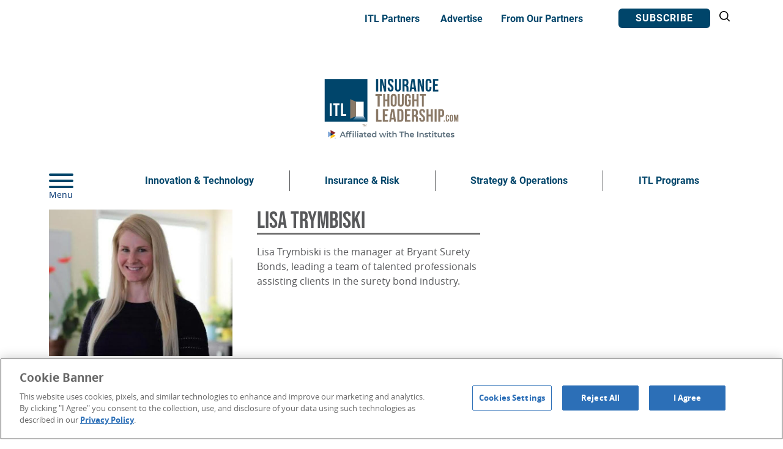

--- FILE ---
content_type: text/html; charset=UTF-8
request_url: https://www.insurancethoughtleadership.com/lisa-trymbiski
body_size: 12466
content:
<!DOCTYPE html>
<html lang="en" dir="ltr">
  <head>
          <!-- Google Tag Manager PRODUCTION container loads in Live environment -->
      <!-- Google Tag Manager -->
        <script>(function(w,d,s,l,i){w[l]=w[l]||[];w[l].push({'gtm.start':
        new Date().getTime(),event:'gtm.js'});var f=d.getElementsByTagName(s)[0],
        j=d.createElement(s),dl=l!='dataLayer'?'&l='+l:'';j.async=true;j.src=
        'https://www.googletagmanager.com/gtm.js?id='+i+dl;f.parentNode.insertBefore(j,f);
        })(window,document,'script','dataLayer','GTM-5QSV9KP');</script>
      <!-- End Google Tag Manager -->
    
    <meta charset="utf-8" />
<meta name="description" content="Lisa Trymbiski | Insurance Thought Leadership" />
<meta name="keywords" content="Lisa Trymbiski" />
<link rel="canonical" href="https://www.insurancethoughtleadership.com/lisa-trymbiski" />
<link rel="image_src" href="/sites/default/files/styles/medium_5x4/public/pictures/2023-03/0-1_0.jpg?itok=ORLdgKBq" />
<meta name="author" content="Lisa Trymbiski" />
<meta name="Generator" content="Drupal 10 (https://www.drupal.org)" />
<meta name="MobileOptimized" content="width" />
<meta name="HandheldFriendly" content="true" />
<meta name="viewport" content="width=device-width, initial-scale=1.0" />
<script type="application/ld+json">{
    "@context": "https://schema.org",
    "@graph": [
        {
            "@type": "Person",
            "name": "Lisa Trymbiski",
            "url": "https://www.insurancethoughtleadership.com/lisa-trymbiski",
            "description": "Lisa Trymbiski is the manager at Bryant Surety Bonds, leading a team of talented professionals assisting clients in the surety bond industry.",
            "image": {
                "@type": "ImageObject",
                "representativeOfPage": "True",
                "url": "https://www.insurancethoughtleadership.com/sites/default/files/styles/buckets_5x4_md/public/pictures/2023-03/0-1_0.jpg?itok=eL8JGVwj"
            }
        }
    ]
}</script>
<link rel="icon" href="/themes/custom/ti_itl/favicon.ico" type="image/vnd.microsoft.icon" />
<script>window.a2a_config=window.a2a_config||{};a2a_config.callbacks=[];a2a_config.overlays=[];a2a_config.templates={};a2a_config.icon_color = "#00456a";
</script>
<style>.a2a_floating_style {
box-shadow : 6px 6px 6px #00000029;
}
@media screen and (max-width: 1024px) {
    .a2a_floating_style.a2a_vertical_style { display: none; }
}
@media screen and (min-width: 1025px) {
    #social-icons-horizontal { display: none; }
}</style>


    <title>Lisa Trymbiski | Insurance Thought Leadership</title>
    <link rel="stylesheet" media="all" href="/sites/default/files/css/css_7xYU-0JbvS44uYxjpg7S2hRpS1IIs9Kwi_EFguV4Wa0.css?delta=0&amp;language=en&amp;theme=ti_itl&amp;include=eJxlilEOAjEIBS-E5UgNu2Ct0mIKq_b2NsYf48_LvMkQcxj1ifSFdB7WA3YbgjyOO2miK71-BFdSK-C2L8hN1s9a-83xX6W4SBPw6SENN3KBqLmGYlHbSE8ec4UFHlWejp9NzfhQeQOG0DyV" />
<link rel="stylesheet" media="all" href="/sites/default/files/css/css_-tzkfm4YQ2K7fT-2cWBhP-cYFftupm6wC7j872sB7T4.css?delta=1&amp;language=en&amp;theme=ti_itl&amp;include=eJxlilEOAjEIBS-E5UgNu2Ct0mIKq_b2NsYf48_LvMkQcxj1ifSFdB7WA3YbgjyOO2miK71-BFdSK-C2L8hN1s9a-83xX6W4SBPw6SENN3KBqLmGYlHbSE8ec4UFHlWejp9NzfhQeQOG0DyV" />

    <script src="https://use.fontawesome.com/releases/v5.13.1/js/all.js" defer crossorigin="anonymous"></script>
<script src="https://use.fontawesome.com/releases/v5.13.1/js/v4-shims.js" defer crossorigin="anonymous"></script>

  </head>

  <body>
        <a href="#main-content" class="visually-hidden focusable">
      Skip to main content
    </a>
          <!-- Google Tag Manager fallback Production for Live site -->
      <!-- Google Tag Manager (noscript) -->
      <noscript><iframe src="https://www.googletagmanager.com/ns.html?id=GTM-5QSV9KP"
      height="0" width="0" style="display:none;visibility:hidden"></iframe></noscript>
      <!-- End Google Tag Manager (noscript) -->
        
      <div class="dialog-off-canvas-main-canvas" data-off-canvas-main-canvas>
    <div class="page">
  <header class="header">
  <div class="page__item section">
    <div class="section__content">
      <div class="layout-flex logo-secondary-wrapper">
        <div class="layout-flex layout-flex--justify-end layout-flex--align-items-center layout-flex__item secondary-menu">
                    <nav role="navigation" aria-label="Secondary Menu">
            <ul class="navigation-list">
                                                  <li class="navigation__item">
                    <a href="/partners" class="menu-link">ITL Partners</a>
                  </li>
                                                                    <li class="navigation__item">
                    <a href="/advertise" class="menu-link">Advertise</a>
                  </li>
                                                                    <li class="navigation__item">
                    <a href="https://www.insurancethoughtleadership.com/from-our-partners" class="menu-link">From Our Partners</a>
                  </li>
                                                                            </ul>
            <ul class="navigation-list-subscribe">
                                                                                                                                                  <li class="navigation__item">
                    <a href="https://theinstitutesitl.ac-page.com/six-things-subscribe" class="btn btn--nav">Subscribe</a>
                  </li>
                                            </ul>
          </nav>
          <div class="icon icon-search">
            <svg id="search">
              <title>search</title>
              <path color="#232323" d="M16.9 15.8L13 11.9a7.3 7.3 0 10-1.1 1.1l3.9 3.9a.8.8 0 001.1-1.1zM1.7 7.3A5.7 5.7 0 117.4 13a5.7 5.7 0 01-5.7-5.7z"></path>
            </svg>
          </div>
        </div> <!-- /.secondary-menu-->

        <div class="site-logo u-margin-lg-top u-margin-bottom">
          <a href="https://www.insurancethoughtleadership.com/" rel="home">
            <img src="/themes/custom/ti_itl/dist/images/brand/ITL_logo.svg" alt="Insurance Thought Leadership - Home"/>
          </a>
        </div><!-- /.site-logo -->
      </div><!-- /.logo-secondary-wrapper -->

      <div class="layout-flex layout-flex--justify-space-between layout-flex--align-items-center">
        <div class="layout-flex layout-flex--align-items-center layout-flex__item main-menu">
          <div class="icon icon-hamburger js-toggle-mega-menu">
            <button class="hamburger hamburger--collapse" type="button" aria-label="Menu" aria-controls="navigation">
              <span class="hamburger-box">
                <span class="hamburger-inner"></span>
              </span>
              <span class="hamburger-label">Menu</span>
            </button>
          </div>
          
<nav role="navigation">
                              <ul class="mega-menu-level-one">
                    <li>
          <a href="/innovation-technology" data-drupal-link-system-path="taxonomy/term/30">Innovation &amp; Technology</a>
                  </li>
              <li>
          <a href="/risk-insurance">Insurance &amp; Risk</a>
                  </li>
              <li>
          <a href="/strategy-operations" data-drupal-link-system-path="taxonomy/term/32">Strategy &amp; Operations</a>
                  </li>
              <li>
          <a href="/programs" data-drupal-link-system-path="node/8306">ITL Programs</a>
                  </li>
            </ul>
      

  </nav>

        </div><!-- /.main-mneu -->
      </div>

      <div class="search-form">
        <form class="search-block-form" data-drupal-selector="search-block-form" action="/search/node" method="get" id="search-block-form" accept-charset="UTF-8">
  <div class="js-form-item form-item js-form-type-search form-item-keys js-form-item-keys form-no-label">
      <label for="edit-keys" class="visually-hidden">Search</label>
        <input title="Enter the terms you wish to search for." placeholder="Let&#039;s Dive in..." data-drupal-selector="edit-keys" type="search" id="edit-keys" name="keys" value="" size="15" maxlength="128" class="form-search" />

        </div>
<div data-drupal-selector="edit-actions" class="form-actions js-form-wrapper form-wrapper" id="edit-actions"><input data-drupal-selector="edit-submit" type="submit" id="edit-submit" value="Search" class="button js-form-submit form-submit" />
</div>

</form>

      </div>
    </div><!-- /.section-content -->
  </div><!-- /.section -->

  <div class="mega-menu-wrapper">
    <div class="layout-flex mega-menu-inner">
      <div class="layout-flex__item layout-flex__item--grow-1 mega-menu" id="navigation">
                <nav role="navigation">
          <ul class="secondary">
                          <li class="navigation__item">
                                  <a href="/partners" class="menu-link">ITL Partners</a>
                              </li>
                          <li class="navigation__item">
                                  <a href="/advertise" class="menu-link">Advertise</a>
                              </li>
                          <li class="navigation__item">
                                  <a href="https://www.insurancethoughtleadership.com/from-our-partners" class="menu-link">From Our Partners</a>
                              </li>
                          <li class="navigation__item">
                                  <a href="https://theinstitutesitl.ac-page.com/six-things-subscribe" class="btn btn--nav">Subscribe</a>
                              </li>
                      </ul>
        </nav>

                <nav role="navigation">
          <ul class="main">
                          <li class="mega-menu__main">
                <a href="/innovation-technology">Innovation &amp; Technology</a>
                <button class="plus" type="button" aria-label="Submenu">
                  <span class="plus--vertical"></span>
                  <span class="plus--horizontal"></span>
                </button>
                                  <ul class="submenu">
                                          <li class="mega-menu__main--subnav">
                        <a href="/ai-machine-learning">AI &amp; Machine Learning</a>
                      </li>
                                          <li class="mega-menu__main--subnav">
                        <a href="/blockchain">Blockchain</a>
                      </li>
                                          <li class="mega-menu__main--subnav">
                        <a href="/cyber">Cyber</a>
                      </li>
                                          <li class="mega-menu__main--subnav">
                        <a href="/data-analytics">Data Analytics</a>
                      </li>
                                          <li class="mega-menu__main--subnav">
                        <a href="/ecosystems">Ecosystems</a>
                      </li>
                                          <li class="mega-menu__main--subnav">
                        <a href="/emerging-technologies">Emerging Technologies</a>
                      </li>
                                          <li class="mega-menu__main--subnav">
                        <a href="/going-digital">Going Digital</a>
                      </li>
                                          <li class="mega-menu__main--subnav">
                        <a href="/iot">IOT</a>
                      </li>
                                          <li class="mega-menu__main--subnav">
                        <a href="/telematics">Telematics</a>
                      </li>
                                      </ul>
                              </li>
                          <li class="mega-menu__main">
                <a href="/risk-insurance">Insurance &amp; Risk</a>
                <button class="plus" type="button" aria-label="Submenu">
                  <span class="plus--vertical"></span>
                  <span class="plus--horizontal"></span>
                </button>
                                  <ul class="submenu">
                                          <li class="mega-menu__main--subnav">
                        <a href="/agent-broker">Agent &amp; Broker</a>
                      </li>
                                          <li class="mega-menu__main--subnav">
                        <a href="/auto-insurance">Auto Insurance</a>
                      </li>
                                          <li class="mega-menu__main--subnav">
                        <a href="/claims">Claims</a>
                      </li>
                                          <li class="mega-menu__main--subnav">
                        <a href="/commercial-lines">Commercial Lines</a>
                      </li>
                                          <li class="mega-menu__main--subnav">
                        <a href="/international">International</a>
                      </li>
                                          <li class="mega-menu__main--subnav">
                        <a href="/life-health">Life &amp; Health</a>
                      </li>
                                          <li class="mega-menu__main--subnav">
                        <a href="/personal-lines">Personal Lines</a>
                      </li>
                                          <li class="mega-menu__main--subnav">
                        <a href="/regulation-public-policy">Regulation &amp; Public Policy</a>
                      </li>
                                          <li class="mega-menu__main--subnav">
                        <a href="/reinsurance">Reinsurance</a>
                      </li>
                                          <li class="mega-menu__main--subnav">
                        <a href="/resilience-sustainability">Resilience &amp; Sustainability</a>
                      </li>
                                          <li class="mega-menu__main--subnav">
                        <a href="/risk-management">Risk Management</a>
                      </li>
                                          <li class="mega-menu__main--subnav">
                        <a href="/underwriting">Underwriting</a>
                      </li>
                                      </ul>
                              </li>
                          <li class="mega-menu__main">
                <a href="/strategy-operations">Strategy &amp; Operations</a>
                <button class="plus" type="button" aria-label="Submenu">
                  <span class="plus--vertical"></span>
                  <span class="plus--horizontal"></span>
                </button>
                                  <ul class="submenu">
                                          <li class="mega-menu__main--subnav">
                        <a href="/customer-experience">Customer Experience</a>
                      </li>
                                          <li class="mega-menu__main--subnav">
                        <a href="/diversity-inclusion">Diversity &amp; Inclusion</a>
                      </li>
                                          <li class="mega-menu__main--subnav">
                        <a href="/leadership">Leadership</a>
                      </li>
                                          <li class="mega-menu__main--subnav">
                        <a href="/operational-efficiency">Operational Efficiency</a>
                      </li>
                                          <li class="mega-menu__main--subnav">
                        <a href="/predict-prevent">Predict &amp; Prevent</a>
                      </li>
                                          <li class="mega-menu__main--subnav">
                        <a href="/talent-gap">Talent Gap</a>
                      </li>
                                      </ul>
                              </li>
                          <li class="mega-menu__main">
                <a href="/programs">ITL Programs</a>
                <button class="plus" type="button" aria-label="Submenu">
                  <span class="plus--vertical"></span>
                  <span class="plus--horizontal"></span>
                </button>
                                  <ul class="submenu">
                                          <li class="mega-menu__main--subnav">
                        <a href="https://theinstitutesitl.activehosted.com/f/8">Subscribe</a>
                      </li>
                                          <li class="mega-menu__main--subnav">
                        <a href="/advertise">Advertise</a>
                      </li>
                                          <li class="mega-menu__main--subnav">
                        <a href="https://www.insurancethoughtleadership.com/write-us">Write for Us</a>
                      </li>
                                          <li class="mega-menu__main--subnav">
                        <a href="/webinars">ITL On Demand</a>
                      </li>
                                          <li class="mega-menu__main--subnav">
                        <a href="/focus">ITL Focus</a>
                      </li>
                                          <li class="mega-menu__main--subnav">
                        <a href="/partners">ITL Partners</a>
                      </li>
                                          <li class="mega-menu__main--subnav">
                        <a href="/six-things">6 Things Newsletter</a>
                      </li>
                                          <li class="mega-menu__main--subnav">
                        <a href="https://www.insurancethoughtleadership.com/global-innovation-awards">Global Innovation Awards</a>
                      </li>
                                          <li class="mega-menu__main--subnav">
                        <a href="https://www.insurancethoughtleadership.com/from-our-partners">From Our Partners</a>
                      </li>
                                          <li class="mega-menu__main--subnav">
                        <a href="/future-risk">Future of Risk</a>
                      </li>
                                      </ul>
                              </li>
                      </ul>
        </nav>
      </div><!-- /.mega-menu -->

            <div class="layout-flex__item mega-menu-spotlight">
                        <div class="featured-article-block">
          <div class="views-element-container">
  
    
      <div><div class="featured-1-up js-view-dom-id-eab5a98ca53a90c8c171564c71387bf85d178acf18e6304987ccde5dc510c9d8">
  
  
  

      <header>
      
    </header>
  
  
  

  <div class="featured-list">
  
  <ul>

          <li> <a href="https://www.insurancethoughtleadership.com/future-risk" hreflang="en"><img src="/sites/default/files/styles/media_library/public/2023-11/future%20of%20risk%20logos%20%287%29.png?itok=CSvL9kUc " alt="Insurance Thought Leadership The Future of Risk Logo"></a><h5><a href="https://www.insurancethoughtleadership.com/future-risk">The Future of Risk</a></h5><p>Discover 'The Future of Risk': Innovation, Tech, &amp; Disruption Insights from Industry Leaders!</p></li>
    
  </ul>

</div>

    

  
  

  
  
</div>
</div>

  </div>

        </div>
      </div>
    </div><!-- /.mega-menu-inner -->

    <div class="layout-flex social-menu-wrapper">
      <div class="layout-flex__item layout-flex__item--grow-1 u-bg-brand-navy social-menu">
        <nav role="navigation">
          
              <ul>
              <li>
        <a href="https://twitter.com/ITLupdates" target="_blank" data-icon="twitter">
        <span class="visually-hidden">Twitter</span>
        <svg role="presentation" aria-hidden="true" class="icon icon--twitter" viewbox="0 0 24 24">
          <use xlink:href="#twitter"></use>
        </svg>
      </a>
              </li>
          <li>
        <a href="https://www.facebook.com/insurancethoughtleadership/" target="_blank" data-icon="facebook">
        <span class="visually-hidden">Facebook</span>
        <svg role="presentation" aria-hidden="true" class="icon icon--facebook" viewbox="0 0 24 24">
          <use xlink:href="#facebook"></use>
        </svg>
      </a>
              </li>
          <li>
        <a href="https://www.linkedin.com/company/insurance-thought-leadership" target="_blank" data-icon="linkedin">
        <span class="visually-hidden">LinkedIn</span>
        <svg role="presentation" aria-hidden="true" class="icon icon--linkedin" viewbox="0 0 24 24">
          <use xlink:href="#linkedin"></use>
        </svg>
      </a>
              </li>
        </ul>
  


        </nav>
      </div>
    </div>
  </div><!-- /.mega-menu-wrapper -->
</header>

  

  <section class="page__item section">
    <div class="section__content">
      <div class="region region-highlighted">
        <div data-drupal-messages-fallback class="hidden"></div>

      </div>
    </div>
  </section>


  <main id="main-content" role="main" class="page__item page__item--grow">
    <div class="section">
      <div class="section__content">
        <div class="
          layout-flex
          layout-flex--gutters
          layout-flex--direction-column
          layout-flex--direction-row-md">
          <div class="
            layout-flex__item
            layout-flex__item--shrink-1
            layout-flex__item--basis-12-12"
          >
            

  <div class="region region-content">
    <div id="block-ti-itl-content">
  
    
      

		
<article class="profile">
			<div class="h1 user-name-header-top">
							Lisa
										Trymbiski
					</div>
				<div class="bio-wrapper container container__grid container__grid--2col-1-2">
							<div class="profile-image-wrapper">
					
            <div>    <picture>
                  <source srcset="/sites/default/files/styles/screen_lg_5x4/public/pictures/2023-03/0-1_0.jpg?itok=6sC9SYeT 1x" media="(min-width: 1200px)" type="image/jpeg" width="640" height="512"/>
              <source srcset="/sites/default/files/styles/screen_tablet_5x4/public/pictures/2023-03/0-1_0.jpg?itok=4m23hiTe 1x" media="(min-width: 1024x)" type="image/jpeg" width="450" height="360"/>
              <source srcset="/sites/default/files/styles/medium_5x4/public/pictures/2023-03/0-1_0.jpg?itok=ORLdgKBq 1x" media="(min-width: 992px)" type="image/jpeg" width="600" height="480"/>
              <source srcset="/sites/default/files/styles/medium_5x4/public/pictures/2023-03/0-1_0.jpg?itok=ORLdgKBq 1x, /sites/default/files/styles/medium_5x4/public/pictures/2023-03/0-1_0.jpg?itok=ORLdgKBq 2x" media="(min-width: 768px)" type="image/jpeg" width="600" height="480"/>
              <source srcset="/sites/default/files/styles/screen_sm_5x4/public/pictures/2023-03/0-1_0.jpg?itok=2ZRaBYUg 1x, /sites/default/files/styles/medium_5x4/public/pictures/2023-03/0-1_0.jpg?itok=ORLdgKBq 2x" media="(min-width: 480px)" type="image/jpeg" width="600" height="480"/>
                  <img loading="eager" width="600" height="480" src="/sites/default/files/styles/medium_5x4/public/pictures/2023-03/0-1_0.jpg?itok=ORLdgKBq" alt="Profile picture for user LisaTrymbiski" />

  </picture>

</div>
      
				</div>
						<div class="bio-body-wrapper">
									<h1 class="user-name-header u-margin-hug">
													Lisa
																			Trymbiski
											</h1>
													
													<p>Lisa Trymbiski is the manager at Bryant Surety Bonds, leading a team of talented professionals assisting clients in the surety bond industry.</p>
											</div>
		</div>
	</article>

	<article>
		<h2>Most Recent</h2>
		<div class="views-element-container"><div class="author-most-recent js-view-dom-id-02c486d438a3c9ab9bd835b8a47294f3f813775f0aa1d3d06e21fbb222897553">
  
  
  

  
  
  

      <div class="views-row">
	<article class="article"  data-history-node-id="9097">
					<div class="article--teaser__image-wrapper image-wrapper">
													
				<div class="article--teaser__image image vertical-teaser-margin">
									<img src="/sites/default/files/2023-03/network-3664108_1280.jpg" alt="light blue colored photo showing a hand on a laptop computer typing with a a blockchain globe overlayed" class='vertical-teaser-image'>
								</div>
			</div>
			<!-- /.article--teaser__image-wrapper -->
		
		<div class="article--teaser__text vertical-teaser-margin">
			
			<h5 class="article__title u-margin-hug">
				<a href="/blockchain/blockchains-future-surety-industry">Blockchain’s Future in Surety Industry</a>
			</h5>

							<div class="article__author u-margin-hug-top">By
					<div  style="overflow:hidden;">
            <div class="author-list-item author-1">
      

  <a href="/lisa-trymbiski">
          Lisa
              Trymbiski
      </a>

    </div>
  </div></div>
			
							<div class="article__body vertical-teaser-summary">
					<p>Bond execution still involves antiquated technology like typewriters and fax machines. It’s time to catch up, including with blockchain.&nbsp;</p>
				</div>
					</div>
	</article>
</div>

    

  
  

  
  
</div>
</div>

	</article>

	

  </div>

  </div>

          </div>

                      <aside
              class="
                layout-flex__item
                layout-sidebar-second"
              role="complementary"
            >
              

  <div class="region region-sidebar-second">
    <div id="block-gamwadvertisement" class="u-text-center">
  

  

      <div id="gamw_42a65511-3a04-4423-93c6-19365dd7a335" data-uuid="42a65511-3a04-4423-93c6-19365dd7a335" data-ad-unit="ITL/ITL3"></div>
  </div>
<div class="views-element-container" id="block-views-block-six-things-block-2">
  
      <h2>Six Things</h2>
    
      <div><div class="js-view-dom-id-c49783777edbe6085817f97dd2483e8a4e74724911defc05cec8c7d055f85bc3">
  
  
  

  
  
  

      <div class="views-row"><div>
            <div>
<div class='header-image article-header header-side-rail'>
     <img src="/sites/default/files/2026-01/six%20things%20hero%20image%20-%202026-01-13T133049.746.png" alt="people looking at charts"/>
</div>

<h5 class="article__title u-margin-top u-margin-hug-bottom">
  <a href="/six-things-commentary/7-themes-im-tracking-2026">The 7 Themes I&#039;m Tracking in 2026</a>
</h5>

  <div class="siderail-body">
    <span>By </span> 

  <a href="/paul-carroll">
          Paul
              Carroll
      </a>

  </div>

<div class="siderail-body article--teaser__body">
  <p><p>While innovation in insurance is picking up speed, especially because of generative AI, seven initiatives will largely determine how much progress is made this year.</p><p>
</div>
</div>
      </div>

  <div class="article-flex-list">
    <div class="article-details">
      <h5 class="article__title u-margin-top u-margin-hug-bottom">
        <a href="/personal-lines/insurance-2026-progress-technology-collaboration">
<span>Insurance 2026: Progress Via Technology, Collaboration</span>
</a>
      </h5>

      <div class="article-short-summary">
        <p class="short-summary">P&amp;amp;C insurers face a more predictable 2026 landscape with profitable growth expected amid AI transformation.</p>
      </div>
    </div>

    <div class="six-things-number-label u-font-family-secondary" >
      1
    </div>
  </div>
  <div class="article-flex-list">
    <div class="article-details">
      <h5 class="article__title u-margin-top u-margin-hug-bottom">
        <a href="/ai-machine-learning/ai-drives-real-time-agility-insurance">
<span>AI Drives Real-Time Agility in Insurance</span>
</a>
      </h5>

      <div class="article-short-summary">
        <p class="short-summary">Insurance AI evolves beyond speed and efficiency to enable real-time agility amid accelerating industry disruption.</p>
      </div>
    </div>

    <div class="six-things-number-label u-font-family-secondary" >
      2
    </div>
  </div>
  <div class="article-flex-list">
    <div class="article-details">
      <h5 class="article__title u-margin-top u-margin-hug-bottom">
        <a href="/ai-machine-learning/insurance-ai-needs-context-over-speed">
<span>Insurance AI Needs Context Over Speed</span>
</a>
      </h5>

      <div class="article-short-summary">
        <p class="short-summary">Heavy AI investment yields limited returns in insurance because speed-focused automation lacks decision-making context.</p>
      </div>
    </div>

    <div class="six-things-number-label u-font-family-secondary" >
      3
    </div>
  </div>
  <div class="article-flex-list">
    <div class="article-details">
      <h5 class="article__title u-margin-top u-margin-hug-bottom">
        <a href="/ai-machine-learning/ai-creates-insurance-exposures-beyond-cyber">
<span>AI Creates Insurance Exposures Beyond Cyber</span>
</a>
      </h5>

      <div class="article-short-summary">
        <p class="short-summary">While cybersecurity dominates AI discussions, emerging intellectual property and professional indemnity exposures require immediate insurer attention.</p>
      </div>
    </div>

    <div class="six-things-number-label u-font-family-secondary" >
      4
    </div>
  </div>
  <div class="article-flex-list">
    <div class="article-details">
      <h5 class="article__title u-margin-top u-margin-hug-bottom">
        <a href="/commercial-lines/how-past-predicts-future-pc">
<span>How the Past Predicts the Future in P&amp;C</span>
</a>
      </h5>

      <div class="article-short-summary">
        <p class="short-summary">The recovery from the hard market will be hugely uneven because so many carriers have dug such an enormous hole for themselves.</p>
      </div>
    </div>

    <div class="six-things-number-label u-font-family-secondary" >
      5
    </div>
  </div>
  <div class="article-flex-list">
    <div class="article-details">
      <h5 class="article__title u-margin-top u-margin-hug-bottom">
        <a href="/risk-management/2026-risk-study-emphasizes-resilience">
<span>2026 Risk Study Emphasizes Resilience</span>
</a>
      </h5>

      <div class="article-short-summary">
        <p class="short-summary">Sedgwick&#039;s annual study finds Fortune 500 executives identify resilience as 2026&#039;s defining business challenge amid AI uncertainty, catastrophe risks, and cyber threats.</p>
      </div>
    </div>

    <div class="six-things-number-label u-font-family-secondary" >
      6
    </div>
  </div>
</div>

    

  
  

  
  
</div>
</div>

  </div>
<div id="block-gamwadvertisement-3" class="u-text-center">
  

  

      <div id="gamw_fa64fcbb-87ae-4082-8c8a-94a430cd30c0" data-uuid="fa64fcbb-87ae-4082-8c8a-94a430cd30c0" data-ad-unit="ITL/ITL3"></div>
  </div>
<div class="views-element-container" id="block-views-block-itl-recommends-block-2">
  
      <h2>ITL Recommends</h2>
    
      <div><div class="itl-recommends-block js-view-dom-id-a103900947bd69ae8fed9593889b98d1481a758bc48e8e4f10eea99701b66860">
  
  
  

  
  
  

      <div class="views-row">
	<article class="article-flex-list no-border"  data-history-node-id="10949">
		<div class="article-details">
			<h5 class="article__title u-margin-hug">
				<a href="/future-risk/top-emerging-risks-life-and-health-reinsurers">Top Emerging Risks for Life and Health (Re)insurers</a>
			</h5>
							<div class="article__author u-margin-hug-top">By
					<div  style="overflow:hidden;">
            <div class="author-list-item author-1">
      

  <a href="/insurance-thought-leadership">
          Insurance
              Thought Leadership
      </a>

    </div>
  </div></div>
					</div>

					<a href="/future-risk/top-emerging-risks-life-and-health-reinsurers">
				<img src="/sites/default/files/2025-12/Copy%20of%20ITL%20Focus%20Header%201000x400%20-%202025-12-19T163038.212.png" alt="itl future of risk" />
			</a>
			</article>
</div>
    <div class="views-row">
	<article class="article-flex-list no-border"  data-history-node-id="10955">
		<div class="article-details">
			<h5 class="article__title u-margin-hug">
				<a href="/webinar/continuous-underwriting-changes-everything">Continuous Underwriting Changes Everything</a>
			</h5>
					</div>

					<a href="/webinar/continuous-underwriting-changes-everything">
				
            <div><div>
  
  
  <div>
    <div class="visually-hidden">Image</div>
              <div>    <picture>
                  <source srcset="/sites/default/files/styles/mini_teaser_md_16x9/public/2025-12/Webinar%20header%20%281442%20%C3%97%20480%20px%29%20%2818%29.png?itok=y1JP1ZV8 1x" media="(min-width: 1400px)" type="image/png" width="112" height="63"/>
              <source srcset="/sites/default/files/styles/mini_teaser_md_16x9/public/2025-12/Webinar%20header%20%281442%20%C3%97%20480%20px%29%20%2818%29.png?itok=y1JP1ZV8 1x" media="(min-width: 1200px)" type="image/png" width="112" height="63"/>
              <source srcset="/sites/default/files/styles/mini_teaser_md_16x9/public/2025-12/Webinar%20header%20%281442%20%C3%97%20480%20px%29%20%2818%29.png?itok=y1JP1ZV8 1x" media="(min-width: 1024x)" type="image/png" width="112" height="63"/>
              <source srcset="/sites/default/files/styles/mini_teaser_md_16x9/public/2025-12/Webinar%20header%20%281442%20%C3%97%20480%20px%29%20%2818%29.png?itok=y1JP1ZV8 1x" media="(min-width: 992px)" type="image/png" width="112" height="63"/>
              <source srcset="/sites/default/files/styles/screen_md_16x9/public/2025-12/Webinar%20header%20%281442%20%C3%97%20480%20px%29%20%2818%29.png?itok=G3WJ6Qwu 1x, /sites/default/files/styles/mini_teaser_md_16x9/public/2025-12/Webinar%20header%20%281442%20%C3%97%20480%20px%29%20%2818%29.png?itok=y1JP1ZV8 2x" media="(min-width: 768px)" type="image/png" width="750" height="250"/>
              <source srcset="/sites/default/files/styles/mini_teaser_sm_16x9/public/2025-12/Webinar%20header%20%281442%20%C3%97%20480%20px%29%20%2818%29.png?itok=Lbehrt5D 1x, /sites/default/files/styles/mini_teaser_sm_16x9/public/2025-12/Webinar%20header%20%281442%20%C3%97%20480%20px%29%20%2818%29.png?itok=Lbehrt5D 2x" media="(min-width: 480px)" type="image/png" width="128" height="72"/>
                  <img loading="eager" width="112" height="63" src="/sites/default/files/styles/mini_teaser_md_16x9/public/2025-12/Webinar%20header%20%281442%20%C3%97%20480%20px%29%20%2818%29.png?itok=y1JP1ZV8" alt="future of risk webinar" />

  </picture>

</div>
          </div>

</div>
</div>
      
			</a>
			</article>
</div>
    <div class="views-row">
	<article class="article-flex-list no-border"  data-history-node-id="10978">
		<div class="article-details">
			<h5 class="article__title u-margin-hug">
				<a href="/customer-experience/digital-payments-drive-insurance-customer-loyalty">Digital Payments Drive Insurance Customer Loyalty</a>
			</h5>
							<div class="article__author u-margin-hug-top">By
					<div  style="overflow:hidden;">
            <div class="author-list-item author-1">
      

  <a href="/ian-drysdale">
          Ian
              Drysdale
      </a>

    </div>
  </div></div>
					</div>

					<a href="/customer-experience/digital-payments-drive-insurance-customer-loyalty">
				<img src="/sites/default/files/2026-01/pexels-ivan-s-7671699.jpg" alt="A Close-Up Shot of a Person Using a Laptop" />
			</a>
			</article>
</div>
    <div class="views-row">
	<article class="article-flex-list no-border"  data-history-node-id="10961">
		<div class="article-details">
			<h5 class="article__title u-margin-hug">
				<a href="/risk-management/2026-risk-study-emphasizes-resilience">2026 Risk Study Emphasizes Resilience</a>
			</h5>
							<div class="article__author u-margin-hug-top">By
					<div  style="overflow:hidden;">
            <div class="author-list-item author-1">
      

  <a href="/dave-arick">
          Dave
              Arick
      </a>

    </div>
  </div></div>
					</div>

					<a href="/risk-management/2026-risk-study-emphasizes-resilience">
				<img src="/sites/default/files/2026-01/pexels-carlo-obrien-402486657-15015524.jpg" alt="Shop in Mountains" />
			</a>
			</article>
</div>
    <div class="views-row">
	<article class="article-flex-list no-border"  data-history-node-id="10975">
		<div class="article-details">
			<h5 class="article__title u-margin-hug">
				<a href="/predict-prevent/insurance-shifts-predict-prevent">Insurance Shifts to Predict &amp; Prevent</a>
			</h5>
							<div class="article__author u-margin-hug-top">By
					<div  style="overflow:hidden;">
            <div class="author-list-item author-1">
      

  <a href="/manjot-singh">
          Manjot
              Singh
      </a>

    </div>
  </div></div>
					</div>

					<a href="/predict-prevent/insurance-shifts-predict-prevent">
				<img src="/sites/default/files/2026-01/pexels-kampus-8439682.jpg" alt="Men Looking at a Laptop" />
			</a>
			</article>
</div>
    <div class="views-row">
	<article class="article-flex-list no-border"  data-history-node-id="10931">
		<div class="article-details">
			<h5 class="article__title u-margin-hug">
				<a href="/ai-machine-learning/ai-creates-insurance-exposures-beyond-cyber">AI Creates Insurance Exposures Beyond Cyber</a>
			</h5>
							<div class="article__author u-margin-hug-top">By
					<div  style="overflow:hidden;">
            <div class="author-list-item author-1">
      

  <a href="/claud-bilbao">
          Claud
              Bilbao
      </a>

    </div>
  </div></div>
					</div>

					<a href="/ai-machine-learning/ai-creates-insurance-exposures-beyond-cyber">
				<img src="/sites/default/files/2025-12/pexels-googledeepmind-17485680.jpg" alt="An artists illustration of AI" />
			</a>
			</article>
</div>
    <div class="views-row">
	<article class="article-flex-list no-border"  data-history-node-id="10960">
		<div class="article-details">
			<h5 class="article__title u-margin-hug">
				<a href="/ai-machine-learning/insurance-ai-needs-context-over-speed">Insurance AI Needs Context Over Speed</a>
			</h5>
							<div class="article__author u-margin-hug-top">By
					<div  style="overflow:hidden;">
            <div class="author-list-item author-1">
      

  <a href="/timo-loescher">
          Timo
              Loescher
      </a>

    </div>
  </div></div>
					</div>

					<a href="/ai-machine-learning/insurance-ai-needs-context-over-speed">
				<img src="/sites/default/files/2026-01/pexels-googledeepmind-17483874.jpg" alt="An artist’s illustration of artificial intelligence" />
			</a>
			</article>
</div>
    <div class="views-row">
	<article class="article-flex-list no-border"  data-history-node-id="10929">
		<div class="article-details">
			<h5 class="article__title u-margin-hug">
				<a href="/ai-machine-learning/ai-drives-real-time-agility-insurance">AI Drives Real-Time Agility in Insurance</a>
			</h5>
							<div class="article__author u-margin-hug-top">By
					<div  style="overflow:hidden;">
            <div class="author-list-item author-1">
      

  <a href="/aviad-pinkovezky">
          Aviad
              Pinkovezky
      </a>

    </div>
  </div></div>
					</div>

					<a href="/ai-machine-learning/ai-drives-real-time-agility-insurance">
				<img src="/sites/default/files/2025-12/pexels-googledeepmind-17486099.jpg" alt="An artists illustration of AI" />
			</a>
			</article>
</div>

    

  
  

  
  
</div>
</div>

  </div>
<div id="block-gamwadvertisement-4" class="u-text-center">
  

  

      <div id="gamw_044405d6-5a5f-4787-9941-a9a1e69b531d" data-uuid="044405d6-5a5f-4787-9941-a9a1e69b531d" data-ad-unit="ITL/ITL3"></div>
  </div>

  </div>

            </aside>
                  </div>
      </div>
    </div>
  </main>

  
<footer role="contentinfo" class="page__item section footer">
  <div class="section__content">
    <div class="layout-flex layout-flex--justify-center">
      <div class="layout-flex__item">
        <a href="/" rel="home" class="footer__logo">
          <img src="/themes/custom/ti_itl/dist/images/brand/ITL_logo_reverse.svg" alt="Insurance Thought Leadership - Home"/>
        </a>
      </div><!-- /.layout-flex-item -->
    </div><!-- /.layout-flex -->

    <div class="
      layout-flex
      layout-flex--direction-column
      layout-flex--align-items-center
    ">
      <div class="layout-flex__item footer-menus">
        <div class="
          layout-flex
          layout-flex--direction-column
          layout-flex--direction-row-md
          layout-flex--align-items-center
        ">
          <nav role="navigation" aria-label="Social" class="layout-flex__item social-menu">
            
              <ul>
              <li>
        <a href="https://twitter.com/ITLupdates" target="_blank" data-icon="twitter">
        <span class="visually-hidden">Twitter</span>
        <svg role="presentation" aria-hidden="true" class="icon icon--twitter" viewbox="0 0 24 24">
          <use xlink:href="#twitter"></use>
        </svg>
      </a>
              </li>
          <li>
        <a href="https://www.facebook.com/insurancethoughtleadership/" target="_blank" data-icon="facebook">
        <span class="visually-hidden">Facebook</span>
        <svg role="presentation" aria-hidden="true" class="icon icon--facebook" viewbox="0 0 24 24">
          <use xlink:href="#facebook"></use>
        </svg>
      </a>
              </li>
          <li>
        <a href="https://www.linkedin.com/company/insurance-thought-leadership" target="_blank" data-icon="linkedin">
        <span class="visually-hidden">LinkedIn</span>
        <svg role="presentation" aria-hidden="true" class="icon icon--linkedin" viewbox="0 0 24 24">
          <use xlink:href="#linkedin"></use>
        </svg>
      </a>
              </li>
        </ul>
  


          </nav>

          <nav role="navigation" aria-label="Footer" class="layout-flex__item footer-menu">
            
              <ul>
              <li>
        <a href="/about" data-drupal-link-system-path="node/8311">About</a>
              </li>
          <li>
        <a href="/contact-us" data-drupal-link-system-path="node/8312">Contact Us</a>
              </li>
          <li>
        <a href="https://global.theinstitutes.org/privacy-policy">Privacy Policy</a>
              </li>
          <li>
        <a href="/accessibility-statement" data-drupal-link-system-path="node/8918">Statement of Accessibility</a>
              </li>
          <li>
        <a href="https://global.theinstitutes.org/terms-use">Terms of Use</a>
              </li>
        </ul>
  


          </nav>
        </div>
      </div><!-- /.footer-menus -->
    </div>

    <div class="layout-flex layout-flex--justify-center">
      <div class="layout-flex__item footer__copyright">
        <p class="u-text-center">&copy;2026 <span itemprop="legalName">Insurance Thought Leadership.</span> All Rights Reserved. Email: info (at) insurancethoughtleadership (dot) com</p>
      </div>
    </div>
  </div>
</footer>
</div>

<div style="display:none">
  <?xml version="1.0" encoding="utf-8"?>
  <!-- Generator: Adobe Illustrator 25.2.1, SVG Export Plug-In . SVG Version: 6.00 Build 0)  -->
  <svg version="1.1" id="facebook" xmlns="http://www.w3.org/2000/svg" xmlns:xlink="http://www.w3.org/1999/xlink" x="0px"
    y="0px" viewBox="0 0 576 576" xml:space="preserve">
    <path class="st0" d="M288,9.16C133.64,9.16,8.5,134.3,8.5,288.66c0,145.18,110.7,264.5,252.29,278.18c0-69.09,0-138.21,0-208.55
    c-18.04,0-35.08,0-53.24,0c0-24.58,0-47.91,0-72.95c17.05,0,34.39,0,53.42,0c0-14.87-0.04-28.07,0.01-41.28
    c0.19-57.84,56.63-105.19,103.58-102.39c24.71,1.48,49.59,0.26,75.31,0.26c0,22.81,0,45.72,0,70.5c-22.87,0-45.55,1.2-68.05-0.35
    c-21.25-1.46-41.25,19.3-39.28,38.33c1.13,10.94,0.21,22.09,0.21,34.84c18.24,0,36.13,0,54.02,0c17.49,0,34.98,0,53.94,0
    c-2.73,22.79-4.88,44-8.25,65c-0.45,2.79-7.07,6.41-10.93,6.54c-24.46,0.79-48.94,0.71-73.41,0.9c-4.66,0.04-9.32,0.01-14.51,0.01
    c-0.63,3.42-1.45,5.82-1.45,8.22c-0.07,66.25-0.07,132.5-0.02,198.76C465.53,543.52,567.5,428,567.5,288.66
    C567.5,134.3,442.36,9.16,288,9.16z" />
  </svg>

  <svg version="1.1" id="linkedin" xmlns="http://www.w3.org/2000/svg" xmlns:xlink="http://www.w3.org/1999/xlink" x="0px"
    y="0px" viewBox="0 0 576 576" xml:space="preserve">
    <path class="st0" d="M287.94,8.31C133.54,8.31,8.37,133.47,8.37,287.87s125.16,279.56,279.56,279.56S567.5,442.27,567.5,287.87
    S442.33,8.31,287.94,8.31z M212.46,422.21c-19.47,0-38.97,0-59.17,0c0-65.02,0-129.81,0-195.77c19.39,0,38.87,0,59.17,0
    C212.46,291.55,212.46,356.36,212.46,422.21z M182.25,197.86c-20.94-0.31-34.85-14.83-34.22-35.73
    c0.61-20.28,16.22-35.23,36.11-34.58c19.2,0.63,33.85,16.24,33.52,35.74C217.31,184.25,203.05,198.17,182.25,197.86z M441.86,422.71
    c-19.8,0-38.31,0-58.81,0c0-21.88,0.21-43.25-0.06-64.62c-0.22-17.37-0.49-34.78-1.69-52.1c-1.23-17.83-12.93-29.75-29.3-31.44
    c-17.39-1.8-32.97,8.19-37.73,25.42c-2.06,7.44-2.48,15.51-2.55,23.3c-0.27,32.65-0.11,65.31-0.11,98.98c-19.43,0-37.76,0-56.94,0
    c0-65.11,0-130.25,0-196.17c18.76,0,37.15,0,56.45,0c0,7.66,0,14.56,0,24.27c6.62-5.77,11.36-9.96,16.16-14.07
    c38.94-33.39,99.01-15.01,112.02,34.56c2.07,7.87,2.42,16.36,2.46,24.57C441.98,337.49,441.86,379.6,441.86,422.71z" />
  </svg>

  <svg version="1.1" id="twitter" xmlns="http://www.w3.org/2000/svg" xmlns:xlink="http://www.w3.org/1999/xlink" x="0px"
    y="0px" viewBox="0 0 576 576" xml:space="preserve">
    <path class="st0" d="M287.94,8.31C133.54,8.31,8.37,133.47,8.37,287.87s125.16,279.56,279.56,279.56S567.5,442.27,567.5,287.87
    S442.33,8.31,287.94,8.31z M440.11,229.85c-9.37,7.01-11.25,15.66-12.11,26.66c-5.26,67.18-34.6,121-94.92,153.1
    c-59.09,31.45-119.48,28.66-178.68-3.74c30.85-1.92,60.08-7.83,86.84-29.06c-27.06-4.95-46.47-16.91-57.68-42.17
    c8.66-1.21,16.17-2.26,26.55-3.72c-29.88-12.06-48.24-30.37-50.29-62.59c9.05,2.45,16.8,4.55,24.56,6.65
    c-22.38-25.38-31.81-52.21-16.08-85.74c35.6,39.58,78.79,62.83,133.05,66.82c0-5.48,0.03-10.72-0.01-15.96
    c-0.18-25.77,12.09-44.13,34.34-55.89c22.15-11.7,44.94-10.43,64.22,4.55c11.04,8.57,19.6,7.26,30.18,3.04
    c6.35-2.53,12.71-5.03,19.06-7.55c0.71,0.82,1.41,1.64,2.12,2.46c-7.76,9.73-15.51,19.47-24.1,30.24
    c10.44-2.52,20.1-4.86,32.67-7.89C452.02,217.48,446.9,224.77,440.11,229.85z" />
  </svg>
</div>

  </div>

    
    <script type="application/json" data-drupal-selector="drupal-settings-json">{"path":{"baseUrl":"\/","pathPrefix":"","currentPath":"user\/6065","currentPathIsAdmin":false,"isFront":false,"currentLanguage":"en"},"pluralDelimiter":"\u0003","suppressDeprecationErrors":true,"ajaxPageState":{"libraries":"eJx9Te0KwyAMfCFrHknSNtowNcNklb79pOtgbLA_95Vwh-tqgvUAvISPTaq5OAA7qRSCD-11T_9uXjcuLmHpo_DkoEvju4UiK0emBl_eqSyMORRaGUPmelP4jbxtVMjpoUYFZlRyxoEtQ8oyY57UjvGY3umrYeJFqrqdqSuc6MfsI5PrNEdpBS72YyhLegLlG2l3","theme":"ti_itl","theme_token":null},"ajaxTrustedUrl":{"\/search\/node":true},"webform":{"dialog":{"options":{"xs":{"title":"xs","width":480},"sm":{"title":"sm","width":768},"md":{"title":"md","width":992},"tablet":{"title":"tablet","width":1024},"lg":{"title":"lg","width":1200},"xl":{"title":"xl","width":1400}},"entity_type":"user","entity_id":"6065"}},"gamw":{"blocks":{"ITL\/ITL3":{"044405d6-5a5f-4787-9941-a9a1e69b531d":{"uuid":"044405d6-5a5f-4787-9941-a9a1e69b531d","ad_unit":"ITL\/ITL3","sizes":{"0":{"300x250":[300,250],"300x300":[300,300],"300x600":[300,600]},"320":{"300x250":[300,250]}},"dev_mode":1,"collapsed":1,"targeting_attributes":{"site":"insurance-thought-leadership"},"gamw_id":"22604326247"},"fa64fcbb-87ae-4082-8c8a-94a430cd30c0":{"uuid":"fa64fcbb-87ae-4082-8c8a-94a430cd30c0","ad_unit":"ITL\/ITL3","sizes":{"0":{"300x250":[300,250],"300x300":[300,300],"300x600":[300,600]},"320":{"300x250":[300,250]}},"dev_mode":1,"collapsed":1,"targeting_attributes":{"site":"insurance-thought-leadership"},"gamw_id":"22604326247"},"42a65511-3a04-4423-93c6-19365dd7a335":{"uuid":"42a65511-3a04-4423-93c6-19365dd7a335","ad_unit":"ITL\/ITL3","sizes":{"0":{"300x250":[300,250],"300x300":[300,300],"300x600":[300,600]},"320":{"300x250":[300,250]}},"dev_mode":1,"collapsed":1,"targeting_attributes":{"site":"insurance-thought-leadership"},"gamw_id":"22604326247"}}}},"user":{"uid":0,"permissionsHash":"07ad374f78677f095ef786023652c8128b0c7a90dc5375cd6bc1b5c88c13f7c5"}}</script>
<script src="/sites/default/files/js/js_060PpngGZqphNdJfPSsot9ctin7nOU0bynZmgYSVU0s.js?scope=footer&amp;delta=0&amp;language=en&amp;theme=ti_itl&amp;include=eJx9jFsKAjEMRTdUmyWVTB8x0DTSBMvs3iIjiB_-3HMfcLEUVxwn4GVimzo8tC24qqlU-PLRnvRvi3ZnCYSy9uGbyfLkhyfRwo3rhJ8cnBN7B-p6YL-Zn50HfVrTzLvlrMPCqkfTKXAxlj0pvQAkBUwh"></script>
<script src="https://static.addtoany.com/menu/page.js" defer></script>
<script src="/sites/default/files/js/js_WwYLTjRFhcEboYi8NMlhFYqbButl3G9uOGzyCSBy6L4.js?scope=footer&amp;delta=2&amp;language=en&amp;theme=ti_itl&amp;include=eJx9jFsKAjEMRTdUmyWVTB8x0DTSBMvs3iIjiB_-3HMfcLEUVxwn4GVimzo8tC24qqlU-PLRnvRvi3ZnCYSy9uGbyfLkhyfRwo3rhJ8cnBN7B-p6YL-Zn50HfVrTzLvlrMPCqkfTKXAxlj0pvQAkBUwh"></script>

  </body>
</html>


--- FILE ---
content_type: text/html; charset=utf-8
request_url: https://www.google.com/recaptcha/api2/aframe
body_size: 268
content:
<!DOCTYPE HTML><html><head><meta http-equiv="content-type" content="text/html; charset=UTF-8"></head><body><script nonce="YO5dth-ZMDgpZwZpO9W1Vw">/** Anti-fraud and anti-abuse applications only. See google.com/recaptcha */ try{var clients={'sodar':'https://pagead2.googlesyndication.com/pagead/sodar?'};window.addEventListener("message",function(a){try{if(a.source===window.parent){var b=JSON.parse(a.data);var c=clients[b['id']];if(c){var d=document.createElement('img');d.src=c+b['params']+'&rc='+(localStorage.getItem("rc::a")?sessionStorage.getItem("rc::b"):"");window.document.body.appendChild(d);sessionStorage.setItem("rc::e",parseInt(sessionStorage.getItem("rc::e")||0)+1);localStorage.setItem("rc::h",'1768406215746');}}}catch(b){}});window.parent.postMessage("_grecaptcha_ready", "*");}catch(b){}</script></body></html>